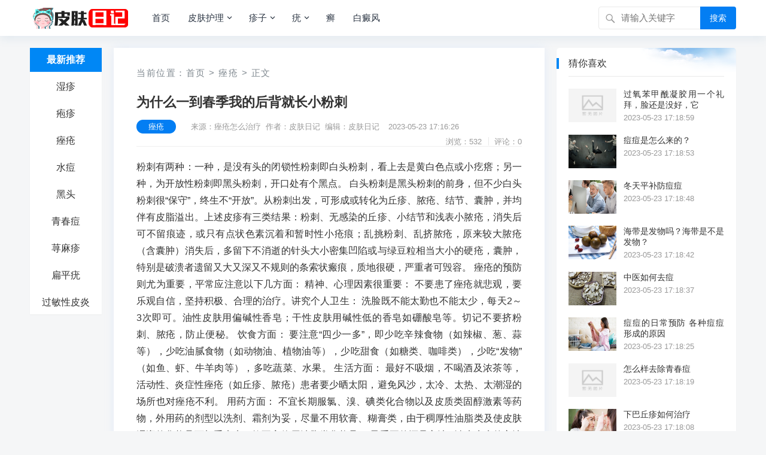

--- FILE ---
content_type: text/html; charset=utf-8
request_url: http://www.pifuj.com/note/9832.html
body_size: 8889
content:
                            <!DOCTYPE html>
<html lang="zh-CN">
<head>
<meta charset="UTF-8">
<title>为什么一到春季我的后背就长小粉刺_皮肤日记</title>
<meta name="keywords" content="粉刺,脓疮,痤疮">
<meta name="description" content="粉刺有两种：一种，是没有头的闭锁性粉刺即白头粉刺，看上去是黄白色点或小疙瘩；另一种，为开放性粉刺即黑头粉刺，开口处有个黑点。白头粉刺是黑头粉刺的前身，但不少白头粉刺很“保守”，终生不“开放”。从粉刺出发，可形成或转化为丘疹、脓疮、结节、囊肿，并均伴有皮脂溢出。上述皮疹有三类结果：粉刺、无感染的丘疹、小结节和浅表小..."/>
<link rel="canonical" href="http://www.pifuj.com/note/9832.html"/>
<meta property="og:type" content="article"/>
<meta property="og:title" content="为什么一到春季我的后背就长小粉刺_皮肤日记">
<meta property="og:description" content="粉刺有两种：一种，是没有头的闭锁性粉刺即白头粉刺，看上去是黄白色点或小疙瘩；另一种，为开放性粉刺即黑头粉刺，开口处有个黑点。白头粉刺是黑头粉刺的前身，但不少白头粉刺很“保守”，终生不“开放”。从粉刺出发，可形成或转化为丘疹、脓疮、结节、囊肿，并均伴有皮脂溢出。上述皮疹有三类结果：粉刺、无感染的丘疹、小结节和浅表小...">
<meta property="og:url" content="http://www.pifuj.com/note/9832.html"/>
<meta property="og:image" content="/pifupic/23/449321285146378273.jpg" />
<meta property="article:published_time" content="2023-05-23 17:16:26"/>
<meta property="og:site_name" content="皮肤日记">
<meta property="og:locale" content="zh_CN">
<meta name="viewport" content="width=device-width, initial-scale=1">
<meta name="applicable-device" content="pc,mobile">
<meta name="viewport" content="width=device-width, initial-scale=1.0, minimum-scale=1.0, maximum-scale=1.0, user-scalable=no" />
<meta name="applicable-device" content="pc,mobile" />
<meta http-equiv="X-UA-Compatible" content="IE=edge">
<meta name="HandheldFriendly" content="true">
<link rel="profile" href="http://gmpg.org/xfn/11">
<link rel='stylesheet'  href='http://www.pifuj.com/zb_users/theme/kylin/style/cssallinone.php' type='text/css'/>
<link rel="sitemap" type="application/xml" title="Sitemap" href="/sitemap.xml">
<script type='text/javascript' src='http://www.pifuj.com/zb_users/theme/kylin/script/jquery-all.php'></script>

</head><!--<body class="single post-9832" oncontextmenu=self.event.returnValue=false onselectstart="return false">-->
<body class="single post-9832">
<div id="page" class="site">
<!--页头导航栏公共区-->
<header id="masthead" class="site-header clear">
<div class="container">
<div class="site-branding">
<div id="logo">
<span class="helper"></span>
<a href="/" class="custom-logo-link" rel="home" itemprop="url">
        <img width="247" height="60" src="http://www.pifuj.com/zb_users/upload/2022/12/202212071670412333432734.png" class="custom-logo" alt="皮肤日记" itemprop="logo" />
    </a>
</div><!--#logo-->
</div><!--.site-branding-->
<nav id="primary-nav" class="primary-navigation">
<div class="menu-top-container"><ul id="primary-menu" class="sf-menu">
<li><a href="http://www.pifuj.com/" title="" >首页</a></li><li><a href="http://www.pifuj.com/pifubing.html" title="皮肤护理" >皮肤护理</a><ul class="sub-menu"><li><a href="http://www.pifuj.com/piyan.html" title="过敏性皮炎">过敏性皮炎</a></li><li><a href="http://www.pifuj.com/heitou.html" title="黑头">黑头</a></li><li><a href="http://www.pifuj.com/qingchundou.html" title="青春痘">青春痘</a></li><li><a href="http://www.pifuj.com/pifusaoyang.html" title="皮肤瘙痒">皮肤瘙痒</a></li><li><a href="http://www.pifuj.com/maonangyan.html" title="毛囊炎">毛囊炎</a></li><li><a href="http://www.pifuj.com/fenci.html" title="粉刺">粉刺</a></li><li><a href="http://www.pifuj.com/kangshuailao.html" title="抗衰老">抗衰老</a></li><li><a href="http://www.pifuj.com/cuochuang.html" title="痤疮">痤疮</a></li><li><a href="http://www.pifuj.com/fengzhen.html" title="风疹">风疹</a></li><li><a href="http://www.pifuj.com/huli.html" title="皮肤护理">皮肤护理</a></li></ul></li><li><a href="http://www.pifuj.com/zhenzi.html" title="疹子" >疹子</a><ul class="sub-menu"><li><a href="http://www.pifuj.com/shizhen.html" title="湿疹">湿疹</a></li><li><a href="http://www.pifuj.com/paozhen.html" title="疱疹">疱疹</a></li><li><a href="http://www.pifuj.com/shuidou.html" title="水痘">水痘</a></li><li><a href="http://www.pifuj.com/xunmazhen.html" title="荨麻疹">荨麻疹</a></li><li><a href="http://www.pifuj.com/yulinzheng.html" title="鱼鳞症">鱼鳞症</a></li><li><a href="http://www.pifuj.com/shouzukou.html" title="手足口">手足口</a></li></ul></li><li><a href="http://www.pifuj.com/you.html" title="疣" >疣</a><ul class="sub-menu"><li><a href="http://www.pifuj.com/xunchangyou.html" title="寻常疣">寻常疣</a></li><li><a href="http://www.pifuj.com/bianpingyou.html" title="扁平疣">扁平疣</a></li><li><a href="http://www.pifuj.com/jianruishizhen.html" title="尖锐湿疣">尖锐湿疣</a></li></ul></li><li><a href="http://www.pifuj.com/xuan.html" title="癣" >癣</a></li><li><a href="http://www.pifuj.com/baidianfeng.html" title="白癜风" >白癜风</a></li><!--
<li>
<a href="/">更多</a>
<ul class="sub-menu">
<li><a href="http://www.pifuj.com/finance.html">财经</a></li>
<li><a href="http://www.pifuj.com/tech.html">科技</a></li>
<li><a href="http://www.pifuj.com/life.html">生活</a></li>
<li><a href="http://www.pifuj.com/tour.html">旅游</a></li>
<li><a href="http://www.pifuj.com/game.html">游戏</a></li>
</ul>
</li>
-->
</ul></div>
</nav><!-- #primary-nav -->
<div id="slick-mobile-menu">
</div>
            <span class="search-icon">
            <span class="genericon genericon-search"> <span>搜索</span></span>
            <span class="genericon genericon-close"> <span>收起</span></span>
            </span>
            <div class="header-search">
                <form id="searchform" method="post" action="http://www.pifuj.com/zb_system/cmd.php?act=search">
    <input type="search" name="q" class="search-input" placeholder="请输入关键字" autocomplete="off">
    <button type="submit" class="search-submit">搜索</button>
</form>         </div><!-- .header-search -->
                </div><!-- .container -->
</header><!-- #masthead -->

<div id="content" class="site-content container three-col-layout  clear"> 
    <div id="primary" class="content-area">
<!--左侧导航栏公共区-->
<div class="left-col sidebar-2">
<nav id="left-nav" class="left-navigation">
<div class="menu-index_left-container"><ul id="left-menu" class="left-menu">
<li><a href="/">最新推荐</a></li>
<li><a href="http://www.pifuj.com/shizhen.html">湿疹</a></li>
<li><a href="http://www.pifuj.com/paozhen.html">疱疹</a></li>
<li><a href="http://www.pifuj.com/cuochuang.html">痤疮</a></li>
<li><a href="http://www.pifuj.com/shuidou.html">水痘</a></li>
<li><a href="http://www.pifuj.com/heitou.html">黑头</a></li>
<li><a href="http://www.pifuj.com/qingchundou.html">青春痘</a></li>
<li><a href="http://www.pifuj.com/xunmazhen.html">荨麻疹</a></li>
<li><a href="http://www.pifuj.com/bianpingyou.html">扁平疣</a></li>
<li><a href="http://www.pifuj.com/piyan.html">过敏性皮炎</a></li></ul></div></nav><!-- #left-nav -->
</div><!-- .left-col -->    <div class="right-col">
                            <main id="main" class="site-main" >
   <article class="hentry" id="post-9832">
    <div class="gkt-breadcrumbs">当前位置：<a href="http://www.pifuj.com/">首页</a> <small>></small> <a href="http://www.pifuj.com/cuochuang.html" target="_blank">痤疮</a> <small>></small> 正文</div>
    <header class="entry-header">
        <div id="single-sticky">
            <h1 class="entry-title">为什么一到春季我的后背就长小粉刺</h1>
                <div class="entry-meta">
                    <span class="entry-category"><a href="http://www.pifuj.com/cuochuang.html" target="_blank">痤疮</a></span><!-- .entry-category -->
                    <span class="entry-author">来源：痤疮怎么治疗&nbsp;&nbsp;作者：皮肤日记&nbsp;&nbsp;编辑：皮肤日记</span><!-- .entry-author -->
                    <span class="entry-date">2023-05-23 17:16:26</span><!-- .entry-date -->
        <span class="sticky-meta-right">
                <span class="meta-right">
                            <span class="entry-views">浏览：532</span>
                            <span class="entry-comment">评论：0</span>
                </span><!-- .meta-right -->
        </span><!-- .sticky-meta-right -->
                </div><!-- .entry-meta --> 
        </div><!-- #single-sticky -->
    </header><!-- .entry-header -->
    <div class="entry-content">
        <p>粉刺有两种：一种，是没有头的闭锁性粉刺即白头粉刺，看上去是黄白色点或小疙瘩；另一种，为开放性粉刺即黑头粉刺，开口处有个黑点。 白头粉刺是黑头粉刺的前身，但不少白头粉刺很“保守”，终生不“开放”。从粉刺出发，可形成或转化为丘疹、脓疮、结节、囊肿，并均伴有皮脂溢出。上述皮疹有三类结果：粉刺、无感染的丘疹、小结节和浅表小脓疮，消失后可不留痕迹，或只有点状色素沉着和暂时性小疮痕；乱挑粉刺、乱挤脓疮，原来较大脓疮（含囊肿）消失后，多留下不消逝的针头大小密集凹陷或与绿豆粒相当大小的硬疮，囊肿，特别是破溃者遗留又大又深又不规则的条索状瘢痕，质地很硬，严重者可毁容。 痤疮的预防则尤为重要，平常应注意以下几方面： 精神、心理因素很重要： 不要患了痤疮就悲观，要乐观自信，坚持积极、合理的治疗。讲究个人卫生：  洗脸既不能太勤也不能太少，每天2～3次即可。油性皮肤用偏碱性香皂；干性皮肤用碱性低的香皂如硼酸皂等。切记不要挤粉刺、脓疮，防止便秘。 饮食方面：  要注意“四少一多”，即少吃辛辣食物（如辣椒、葱、蒜等），少吃油腻食物（如动物油、植物油等），少吃甜食（如糖类、咖啡类），少吃“发物”（如鱼、虾、牛羊肉等），多吃蔬菜、水果。 生活方面：  最好不吸烟，不喝酒及浓茶等，活动性、炎症性痤疮（如丘疹、脓疮）患者要少晒太阳，避免风沙，太冷、太热、太潮湿的场所也对痤疮不利。 用药方面：  不宜长期服氯、溴、碘类化合物以及皮质类固醇激素等药物，外用药的剂型以洗剂、霜剂为妥，尽量不用软膏、糊膏类，由于稠厚性油脂类及使皮肤湿润的化妆品可加重痤疮，故不宜使用油脂类化妆品。 最重要的还是方法 : 治疗痤疮的方法很多，可用抗生素、激素类药、抑脂药、角质剥脱剂等，现在用面膜治疗，效果颇为显著。土瓜根粉：经过专业工艺加工的怀素堂土瓜根活力精华，能有效保证皮肤因子，持续发挥保护功效。它可以美白祛痘，抚平痘痕，排出毒素，让人拥有草本水润天资之美。李时珍著《本草纲目》记载：纯土瓜根粉可治“面黑面疮”。怀素堂土瓜根具有清热解毒，消肿散结，行血破瘀的功效，能够全面清除面部毒素，活血化瘀、改善皮肤的血液循环，消除面部黑点，可有效祛除青春痘及痘疤。</p><p><img src="/pifupic/23/449321285146378273.jpg" title="为什么一到春季我的后背就长小粉刺 粉刺 脓疮 痤疮 第1张" alt="为什么一到春季我的后背就长小粉刺 粉刺 脓疮 痤疮 第1张"></p>        <div class="gkt-prevnext">
                <li><a href="http://www.pifuj.com/note/9831.html" target="_blank" title="详解大黄黄连泻心汤">详解大黄黄连泻心汤</a></li>
                <li><a href="http://www.pifuj.com/note/9832.html" target="_blank" title="为什么一到春季我的后背就长小粉刺">为什么一到春季我的后背就长小粉刺</a></li>
                <li><a href="http://www.pifuj.com/note/9833.html" target="_blank" title="彩光去痘印术后该如何护理">彩光去痘印术后该如何护理</a></li>
                </div>
    </div><!-- .entry-content -->
    <div class="entry-footer clear">
        <div class="entry-tags" style="margin-top:8px;">
<span class="gkt-tags"><a href="http://www.pifuj.com/tags-%E7%B2%89%E5%88%BA.html" target="_blank">粉刺</a><a href="http://www.pifuj.com/tags-%E8%84%93%E7%96%AE.html" target="_blank">脓疮</a><a href="http://www.pifuj.com/tags-%E7%97%A4%E7%96%AE.html" target="_blank">痤疮</a></span>
        </div><!-- .entry-tags -->
<!--分享-->
<span class="basicShareBtn gkt-share-right">
<div id="share-2"></div>
</span>
    </div>
<div class="gkt-entry-xgwz clear" style="margin-bottom:8px;">
<h3>相关文章：</h3>
            <li>
                <a href="http://www.pifuj.com/note/10879.html" target="_blank">明星也爱蓝光祛痘</a><i>2023-05-23 17:16:26</i>
            </li>
            <li>
                <a href="http://www.pifuj.com/note/10884.html" target="_blank">cosmos粉刺针怎么用？cosmos隐藏式粉刺针使用方法</a><i>2023-05-23 17:16:26</i>
            </li>
            <li>
                <a href="http://www.pifuj.com/note/10872.html" target="_blank">男士祛痘可以选择什么药物？</a><i>2023-05-23 17:16:26</i>
            </li>
            <li>
                <a href="http://www.pifuj.com/note/10908.html" target="_blank">治疗痘痘生活守则</a><i>2023-05-23 17:16:26</i>
            </li>
            <li>
                <a href="http://www.pifuj.com/note/10911.html" target="_blank">怎么去黑头收缩毛孔？祛黑头的日常护理</a><i>2023-05-23 17:16:26</i>
            </li>
            <li>
                <a href="http://www.pifuj.com/note/10903.html" target="_blank">最经济有效去黑头办法</a><i>2023-05-23 17:16:26</i>
            </li>
            <li>
                <a href="http://www.pifuj.com/note/10910.html" target="_blank">皮肤上长硬疙瘩一样的痘痘怎么消掉呢</a><i>2023-05-23 17:16:26</i>
            </li>
            <li>
                <a href="http://www.pifuj.com/note/10899.html" target="_blank">下巴长痘痘是什么原因？</a><i>2023-05-23 17:16:26</i>
            </li>
</div>
<p>文章已关闭评论！</p>
</article>
</main>            </div><!-- .right-col -->
</div>
<aside id="secondary" class="widget-area sidebar">
<div class="widget  widget_posts_thumbnail"><h2 class="widget-title">猜你喜欢</h2>
<ul>
<li class="clear">
    <a href="http://www.pifuj.com/note/9857.html" rel="bookmark" target="_blank">
        <div class="thumbnail-wrap">
                        <img width="120" height="80" src="http://www.pifuj.com/zb_users/theme/kylin/style/images/thumb.png"  alt="过氧苯甲酰凝胶用一个礼拜，脸还是没好，它"/>
                    </div>
    </a>
    <div class="entry-wrap">
        <a href="http://www.pifuj.com/note/9857.html" rel="bookmark" target="_blank">过氧苯甲酰凝胶用一个礼拜，脸还是没好，它</a>
        <div class="entry-meta">2023-05-23 17:18:59</div>
    </div>
</li>
<li class="clear">
    <a href="http://www.pifuj.com/note/9856.html" rel="bookmark" target="_blank">
        <div class="thumbnail-wrap">
                        <img width="120" height="80" src="/pifupic/23/258943664251994311.jpg"  alt="痘痘是怎么来的？"/>
                    </div>
    </a>
    <div class="entry-wrap">
        <a href="http://www.pifuj.com/note/9856.html" rel="bookmark" target="_blank">痘痘是怎么来的？</a>
        <div class="entry-meta">2023-05-23 17:18:53</div>
    </div>
</li>
<li class="clear">
    <a href="http://www.pifuj.com/note/9855.html" rel="bookmark" target="_blank">
        <div class="thumbnail-wrap">
                        <img width="120" height="80" src="/pifupic/23/483115788625772630.jpg"  alt="冬天平补防痘痘"/>
                    </div>
    </a>
    <div class="entry-wrap">
        <a href="http://www.pifuj.com/note/9855.html" rel="bookmark" target="_blank">冬天平补防痘痘</a>
        <div class="entry-meta">2023-05-23 17:18:48</div>
    </div>
</li>
<li class="clear">
    <a href="http://www.pifuj.com/note/9854.html" rel="bookmark" target="_blank">
        <div class="thumbnail-wrap">
                        <img width="120" height="80" src="/pifupic/23/810214098346573899.jpg"  alt="海带是发物吗？海带是不是发物？"/>
                    </div>
    </a>
    <div class="entry-wrap">
        <a href="http://www.pifuj.com/note/9854.html" rel="bookmark" target="_blank">海带是发物吗？海带是不是发物？</a>
        <div class="entry-meta">2023-05-23 17:18:42</div>
    </div>
</li>
<li class="clear">
    <a href="http://www.pifuj.com/note/9853.html" rel="bookmark" target="_blank">
        <div class="thumbnail-wrap">
                        <img width="120" height="80" src="/pifupic/23/891668659919912982.jpg"  alt="中医如何去痘"/>
                    </div>
    </a>
    <div class="entry-wrap">
        <a href="http://www.pifuj.com/note/9853.html" rel="bookmark" target="_blank">中医如何去痘</a>
        <div class="entry-meta">2023-05-23 17:18:37</div>
    </div>
</li>
<li class="clear">
    <a href="http://www.pifuj.com/note/9852.html" rel="bookmark" target="_blank">
        <div class="thumbnail-wrap">
                        <img width="120" height="80" src="/pifupic/23/461578340125114717.jpg"  alt="痘痘的日常预防 各种痘痘形成的原因"/>
                    </div>
    </a>
    <div class="entry-wrap">
        <a href="http://www.pifuj.com/note/9852.html" rel="bookmark" target="_blank">痘痘的日常预防 各种痘痘形成的原因</a>
        <div class="entry-meta">2023-05-23 17:18:25</div>
    </div>
</li>
<li class="clear">
    <a href="http://www.pifuj.com/note/9851.html" rel="bookmark" target="_blank">
        <div class="thumbnail-wrap">
                        <img width="120" height="80" src="http://www.pifuj.com/zb_users/theme/kylin/style/images/thumb.png"  alt="怎么样去除青春痘"/>
                    </div>
    </a>
    <div class="entry-wrap">
        <a href="http://www.pifuj.com/note/9851.html" rel="bookmark" target="_blank">怎么样去除青春痘</a>
        <div class="entry-meta">2023-05-23 17:18:19</div>
    </div>
</li>
<li class="clear">
    <a href="http://www.pifuj.com/note/9850.html" rel="bookmark" target="_blank">
        <div class="thumbnail-wrap">
                        <img width="120" height="80" src="/pifupic/23/5af93ef09ae26.jpg"  alt="下巴丘疹如何治疗"/>
                    </div>
    </a>
    <div class="entry-wrap">
        <a href="http://www.pifuj.com/note/9850.html" rel="bookmark" target="_blank">下巴丘疹如何治疗</a>
        <div class="entry-meta">2023-05-23 17:18:08</div>
    </div>
</li>
<li class="clear">
    <a href="http://www.pifuj.com/note/9849.html" rel="bookmark" target="_blank">
        <div class="thumbnail-wrap">
                        <img width="120" height="80" src="/pifupic/23/259850890193928282.jpg"  alt="痘痘怎么办 女人这里气味很重竟会满脸爆痘"/>
                    </div>
    </a>
    <div class="entry-wrap">
        <a href="http://www.pifuj.com/note/9849.html" rel="bookmark" target="_blank">痘痘怎么办 女人这里气味很重竟会满脸爆痘</a>
        <div class="entry-meta">2023-05-23 17:18:02</div>
    </div>
</li>
<li class="clear">
    <a href="http://www.pifuj.com/note/9848.html" rel="bookmark" target="_blank">
        <div class="thumbnail-wrap">
                        <img width="120" height="80" src="http://www.pifuj.com/zb_users/theme/kylin/style/images/thumb.png"  alt="新生儿面部黄色小硬疹"/>
                    </div>
    </a>
    <div class="entry-wrap">
        <a href="http://www.pifuj.com/note/9848.html" rel="bookmark" target="_blank">新生儿面部黄色小硬疹</a>
        <div class="entry-meta">2023-05-23 17:17:56</div>
    </div>
</li>
</ul>
</div>
<div class="widget  widget_posts_thumbnail"><h2 class="widget-title">刚刚更新</h2>
<ul>
<li class="clear">
    <a href="http://www.pifuj.com/note/10889.html" rel="bookmark" target="_blank">
        <div class="thumbnail-wrap">
                        <img width="120" height="80" src="/pifupic/23/58627c365e5b5.jpg"  alt="激光祛痘会复发吗"/>
                    </div>
    </a>
    <div class="entry-wrap">
        <a href="http://www.pifuj.com/note/10889.html" rel="bookmark" target="_blank">激光祛痘会复发吗</a>
        <div class="entry-meta">2024-02-09 11:34:40</div>
    </div>
</li>
<li class="clear">
    <a href="http://www.pifuj.com/note/10868.html" rel="bookmark" target="_blank">
        <div class="thumbnail-wrap">
                        <img width="120" height="80" src="/pifupic/23/258252200287142057.jpg"  alt="脸上长痘发痒怎么办 脸上长痘发痒要注意什么"/>
                    </div>
    </a>
    <div class="entry-wrap">
        <a href="http://www.pifuj.com/note/10868.html" rel="bookmark" target="_blank">脸上长痘发痒怎么办 脸上长痘发痒要注意什么</a>
        <div class="entry-meta">2024-02-09 11:34:35</div>
    </div>
</li>
<li class="clear">
    <a href="http://www.pifuj.com/note/10867.html" rel="bookmark" target="_blank">
        <div class="thumbnail-wrap">
                        <img width="120" height="80" src="/pifupic/23/468121645476610202.jpg"  alt="如何祛痘最有效"/>
                    </div>
    </a>
    <div class="entry-wrap">
        <a href="http://www.pifuj.com/note/10867.html" rel="bookmark" target="_blank">如何祛痘最有效</a>
        <div class="entry-meta">2024-02-09 11:34:22</div>
    </div>
</li>
<li class="clear">
    <a href="http://www.pifuj.com/note/10887.html" rel="bookmark" target="_blank">
        <div class="thumbnail-wrap">
                        <img width="120" height="80" src="/pifupic/23/258339413893054672.jpg"  alt="硫磺皂洗脸好吗"/>
                    </div>
    </a>
    <div class="entry-wrap">
        <a href="http://www.pifuj.com/note/10887.html" rel="bookmark" target="_blank">硫磺皂洗脸好吗</a>
        <div class="entry-meta">2024-02-09 11:34:16</div>
    </div>
</li>
<li class="clear">
    <a href="http://www.pifuj.com/note/10886.html" rel="bookmark" target="_blank">
        <div class="thumbnail-wrap">
                        <img width="120" height="80" src="/pifupic/23/455798198907961690.jpg"  alt="熬夜对男生的危害，不可不看！"/>
                    </div>
    </a>
    <div class="entry-wrap">
        <a href="http://www.pifuj.com/note/10886.html" rel="bookmark" target="_blank">熬夜对男生的危害，不可不看！</a>
        <div class="entry-meta">2024-02-09 11:34:11</div>
    </div>
</li>
<li class="clear">
    <a href="http://www.pifuj.com/note/10879.html" rel="bookmark" target="_blank">
        <div class="thumbnail-wrap">
                        <img width="120" height="80" src="/pifupic/23/452291890686722547.jpg"  alt="明星也爱蓝光祛痘"/>
                    </div>
    </a>
    <div class="entry-wrap">
        <a href="http://www.pifuj.com/note/10879.html" rel="bookmark" target="_blank">明星也爱蓝光祛痘</a>
        <div class="entry-meta">2024-02-09 11:34:10</div>
    </div>
</li>
<li class="clear">
    <a href="http://www.pifuj.com/note/10885.html" rel="bookmark" target="_blank">
        <div class="thumbnail-wrap">
                        <img width="120" height="80" src="/pifupic/23/461476360421638296.jpg"  alt="按摩手掌可美容护肤"/>
                    </div>
    </a>
    <div class="entry-wrap">
        <a href="http://www.pifuj.com/note/10885.html" rel="bookmark" target="_blank">按摩手掌可美容护肤</a>
        <div class="entry-meta">2024-02-09 11:34:08</div>
    </div>
</li>
<li class="clear">
    <a href="http://www.pifuj.com/note/10878.html" rel="bookmark" target="_blank">
        <div class="thumbnail-wrap">
                        <img width="120" height="80" src="/pifupic/23/79052815879885580.jpg"  alt="去除痘印应该分阶段进行"/>
                    </div>
    </a>
    <div class="entry-wrap">
        <a href="http://www.pifuj.com/note/10878.html" rel="bookmark" target="_blank">去除痘印应该分阶段进行</a>
        <div class="entry-meta">2024-02-09 11:34:07</div>
    </div>
</li>
</ul>
</div>
</aside><!-- #secondary --></div><!-- #content .site-content -->
<script>
        (function(){
            var bp = document.createElement('script');
            var curProtocol = window.location.protocol.split(':')[0];
            if (curProtocol === 'https'){
                bp.src = 'https://zz.bdstatic.com/linksubmit/push.js';
            }
            else{
                bp.src = 'http://push.zhanzhang.baidu.com/push.js';
            }
            var s = document.getElementsByTagName('script')[0];
            s.parentNode.insertBefore(bp, s);
        })();
        </script>    <footer id="colophon" class="site-footer">
<div class="clear"></div>
<div id="site-bottom" class="clear">
<div class="container">
<div class="menu-m_footer-container"><ul id="footer-menu" class="footer-nav">
<li><strong><a href="http://www.pifuj.com/about.html">关于我们</a></strong></li>
<li><strong><a href="http://www.pifuj.com/contact.html">联系我们</a></strong></li>
<li><strong><a href="http://www.pifuj.com/copyright.html">免责声明</a></strong></li>
</ul></div> 
<div class="site-info">

<p>CopyRight &copy; <script>document.write(new Date().getFullYear());</script> <a href="http://www.pifuj.com/">皮肤日记</a>  版权所有</p>
<p>
<a href="https://beian.miit.gov.cn/"  target="_blank">粤ICP备15039586号</a><script charset="UTF-8" id="LA_COLLECT" src="//sdk.51.la/js-sdk-pro.min.js"></script><script>LA.init({id:"JwArB1SWl1zh231b",ck:"JwArB1SWl1zh231b"})</script><!-- Google tag (gtag.js) --><script async src="https://www.googletagmanager.com/gtag/js?id=G-C5RSEGGW49"></script><script>  window.dataLayer = window.dataLayer || [];  function gtag(){dataLayer.push(arguments);}  gtag('js', new Date());  gtag('config', 'G-C5RSEGGW49');</script><p title="认证站点"><svg width="18" height="18" viewBox="0 0 48 49" fill="none" xmlns="http://www.w3.org/2000/svg"><rect width="48" height="48" fill="white" fill-opacity="0.01"/><path d="M48 1H0V49H48V1Z" fill="white" fill-opacity="0.01"/><path d="M6 9.25564L24.0086 4L42 9.25564V20.0337C42 31.3622 34.7502 41.4194 24.0026 45.0005C13.2521 41.4195 6 31.36 6 20.0287V9.25564Z" fill="#69c004" stroke="#ffffff" stroke-width="4" stroke-linejoin="round"/><path d="M15 23L22 30L34 18" stroke="#ffffff" stroke-width="4" stroke-linecap="round" stroke-linejoin="round"/></svg></p>
</div><!-- .site-info -->           
</div><!-- .container -->
</div>
<!-- #site-bottom -->                           
</footer><!-- #colophon -->
</div><!-- #page -->
<div id="back-top">
<a href="#top" title="返回顶部">
<svg width="38" height="38" viewBox="0 0 48 48" fill="none" xmlns="http://www.w3.org/2000/svg"><rect width="48" height="48" fill="white" fill-opacity="0.01"/><path d="M24 44C35.0457 44 44 35.0457 44 24C44 12.9543 35.0457 4 24 4C12.9543 4 4 12.9543 4 24C4 35.0457 12.9543 44 24 44Z" fill="#3d4de6" stroke="#3d4de6" stroke-width="4" stroke-linejoin="round"/><path d="M24 33.5V15.5" stroke="#FFF" stroke-width="4" stroke-linecap="round" stroke-linejoin="round"/><path d="M33 24.5L24 15.5L15 24.5" stroke="#FFF" stroke-width="4" stroke-linecap="round" stroke-linejoin="round"/></svg>
</a>
</div>
<script>
(function($){ //create closure so we can safely use $ as alias for jQuery
    $(document).ready(function(){
        "use strict";
            
        /*-----------------------------------------------------------------------------------*/
        /*  Sticky Breadcrumbs
        /*-----------------------------------------------------------------------------------*/     
        $(window).scroll(function(){
            var aTop = 200;
            if( ( $(this).scrollTop()>=aTop) ){  
                        
                    $('.single .site-main .entry-header').addClass('sticky-breadcrumbs');
                    $('.single #primary article.hentry').css('padding-top', '110px');
                    $('#single-sticky').addClass(' container');
                
                     
                    $('.single .left-col').addClass('header-scrolled');
                        
            } else {
                    
                    $('.single .site-main .entry-header').removeClass('sticky-breadcrumbs');
                    $('.single #primary article.hentry').css('padding-top', '0');
                    $('#single-sticky').removeClass(' container');
                                                    
                    $('.single .left-col').removeClass('header-scrolled');   
                                                
            }
        });     
                /*-----------------------------------------------------------------------------------*/
        /*  Sticky Left Navigation
        /*-----------------------------------------------------------------------------------*/
             
            $(".left-col").sticky( { topSpacing: 0 } );
                /*-----------------------------------------------------------------------------------*/
        /*  Slick Mobile Menu
        /*-----------------------------------------------------------------------------------*/
        /*$('#primary-menu').slicknav({
            prependTo: '#slick-mobile-menu',
            allowParentLinks: true,
            label: '导航'
        });*/
    });
})(jQuery);</script>
<script src="http://www.pifuj.com/zb_users/theme/kylin/script/footer-js.php"></script>
<script src="http://www.pifuj.com/zb_system/script/common.js"></script>
<script src="http://www.pifuj.com/zb_system/script/c_html_js_add.php"></script>
<script src="http://www.pifuj.com/zb_users/theme/kylin/script/social-share.js"></script>
<script src="http://www.pifuj.com/zb_users/theme/kylin/script/qrcode.js"></script>
<!--导航选中状态-->
<script type="text/javascript">  
    $(function () {
        $(".menu-index_left-container li").click(function () {
            $(this).addClass('current-menu-item').siblings().removeClass('current-menu-item');
        })
        var urlstr = location.href;
        var urlstatus = false;
        $(".menu-index_left-container li").each(function () {
            if ((urlstr +"/").indexOf($(this).find('a').attr("href")) > -1 && $(this).find('a').attr("href") != '') {
                $(".menu-index_left-container li").removeClass("current-menu-item");
                $(this).addClass("current-menu-item");
                urlstatus = true;
            }else{
                $(this).removeClass("current-menu-item");
            }
        });
        if (!urlstatus) {
            $(".menu-index_left-container li").eq(0).addClass("current-menu-item");
    }
})
</script>
<script>
socialShare('#share-2', {sites: ['weibo','wechat', 'qzone', 'qq']});
</script>
<script>
        (function(){
            var bp = document.createElement('script');
            var curProtocol = window.location.protocol.split(':')[0];
            if (curProtocol === 'https'){
                bp.src = 'https://zz.bdstatic.com/linksubmit/push.js';
            }
            else{
                bp.src = 'http://push.zhanzhang.baidu.com/push.js';
            }
            var s = document.getElementsByTagName('script')[0];
            s.parentNode.insertBefore(bp, s);
        })();
        </script>
<!--统计代码-->
<!--统计结束-->
</body>
<!--<script type="text/javascript">$("html").removeAttr("class");</script>-->
</html>                <!--36.00 ms , 13 queries , 1234kb memory , 0 error-->